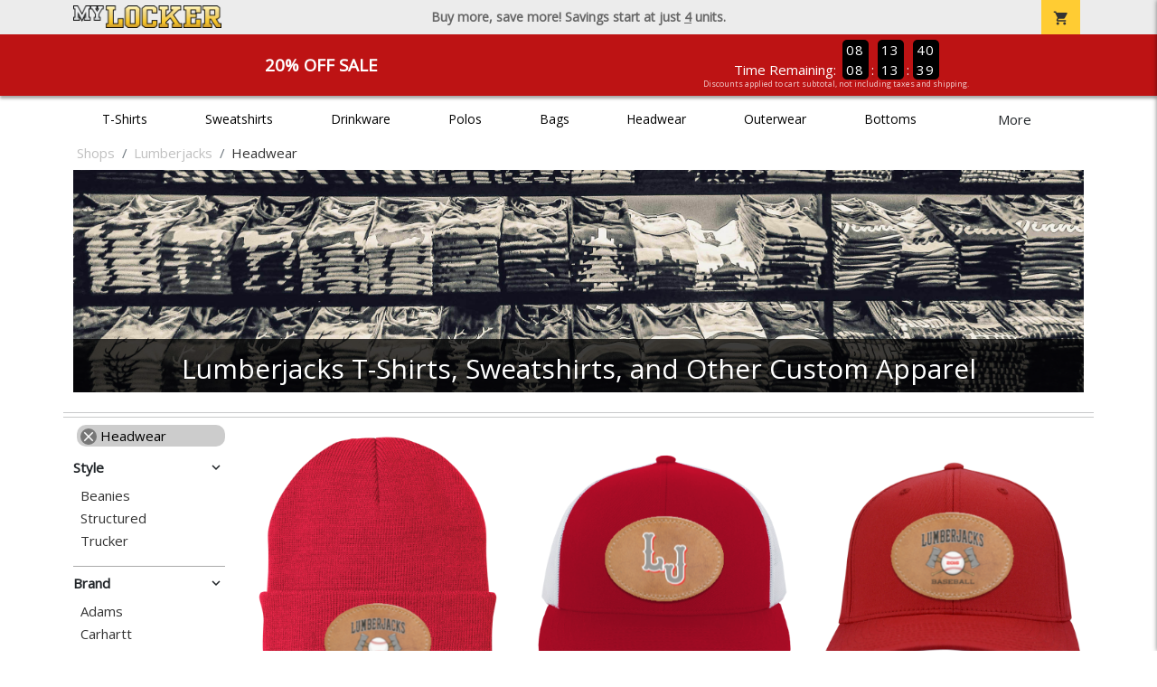

--- FILE ---
content_type: text/html; charset=utf-8
request_url: https://www.mylocker.net/shops/lumberjacks233418/hats/beanies
body_size: 9980
content:
<!DOCTYPE html>
<html prefix="og: http://ogp.me/ns#">

    
<head xmlns="http://www.w3.org/1999/xhtml">
	<meta charset="utf-8">
	<meta http-equiv="X-UA-Compatible" content="IE=edge">
	<meta name="viewport" content="width=device-width, initial-scale=1, maximum-scale=1, user-scalable=no" />
	<meta name="description" content="The Official Store for MyLocker.net!" />
	<meta property="og:title" content="Lumberjacks  - MyLocker.net" />
    <meta property="og:type" content="website" />
    
	    <meta property="og:url" content="https://www.mylocker.net/shops/lumberjacks233418/hats" /> 
    <meta property="og:description" />
    
        <meta property="og:image" content="https://content.bespokelabs.co/images/theme/MyLocker/favicos/android-chrome-512x512.png" />
    
        <meta name="google-site-verification" content="HatAjmQAJKkJLWO-84BDsC_QYyIy0gAx7Uj40j38qT8" />
         <meta name="msvalidate.01" content="E88417EF3813845F4913ECDD1A80DD8F" /> 
    <title>Lumberjacks  - MyLocker.net</title>
   
         <link href="//content.bespokelabs.co/images/theme/Shared/cssv2/prod/common/toppage-bs5.css?v=010826" rel="stylesheet" />
			<link rel="canonical" href="https://www.mylocker.net/shops/lumberjacks233418/hats" />
  <!-- favicos -->
   
    <link rel="apple-touch-icon" sizes="180x180" href="//content.bespokelabs.co/images/theme/MyLocker/favicos/apple-touch-icon.png">
<link rel="icon" type="image/png" sizes="32x32" href="//content.bespokelabs.co/images/theme/MyLocker/favicos/favicon-32x32.png">
<link rel="icon" type="image/png" sizes="16x16" href="//content.bespokelabs.co/images/theme/MyLocker/favicos/favicon-16x16.png">
<link rel="manifest" href="//content.bespokelabs.co/images/theme/MyLocker/favicos/site.webmanifest">
<link rel="mask-icon" href="//content.bespokelabs.co/images/theme/MyLocker/favicos/safari-pinned-tab.svg" color="#5bbad5">
<link rel="shortcut icon" href="//content.bespokelabs.co/images/theme/MyLocker/favicos/favicon.ico">
<meta name="msapplication-TileColor" content="#ffffff">
<meta name="msapplication-config" content="//content.bespokelabs.co/images/theme/MyLocker/favico//browserconfig.xml">
<meta name="theme-color" content="#ffffff">

     
    <script type="text/javascript">
            var categoryId = "5e39ddef2c8279c6809d6bb2-5e39e08e2c8279c6809d8ad2";
    </script>


        <style type="text/css">
            .btn-secondaction, .btn-secondaction:hover, .search-btn, .search-btn:hover, .btn-search, .btn-search:hover,
            :not(.btn-check)+.btn:hover, #thank-you :not(.btn-check)+.spirit-button:hover, .btn:first-child:hover, #thank-you .spirit-button:first-child:hover 
            { 
                background-color: #006DB0;
                color: white;
            }
            .btn-secondaction-outline, .btn-secondaction-outline:hover { 
                border-color: #006DB0;
                color: #006DB0;
            }
            a.secondary-link, .footer.dark-bg a.secondary-link { 
                color: #006DB0; 
            }
            .widget-header 
            {
                border-color: #006DB0;
            }
            #btdzn .btdzn-design-picker ul li.active { 
                outline: 2px solid #006DB0 !important;
            }
        </style>
    <!-- Global Site Tag (gtag.js) - Google Analytics -->
<script async src="https://www.googletagmanager.com/gtag/js?id=UA-3848546-4"></script>
<script>
    var gtagOptsObj = {
          cookie_flags: 'max-age=7200;secure;samesite=none;'
    };  // deache 5-16-2019 2331
      gtagOptsObj['optimize_id'] = "GTM-WDBZXP3";
  window.dataLayer = window.dataLayer || [];
  function gtag(){dataLayer.push(arguments);}
  gtag('js', new Date());

  gtag('config', 'UA-3848546-4', gtagOptsObj);
</script>
 	    <link href="https://fonts.googleapis.com/icon?family=Material+Icons|Open+Sans:400,400i,800i|Alfa+Slab+One&display=swap" rel="stylesheet"> 
               <script src="//content.bespokelabs.co/images/theme/Shared/js/prod/bs-index-prod.js?v=01072026" type="module"></script>  
</head>


<body class="MyLocker RenderCatalog">
    
	<div class="top-row">
	    <div class="container">
			<div class="row mx-0 justify-content-between align-items-center text-center">
        <div class="col text-left">
            <a href="/">
                    <img class="top-row-logo" src='//content.bespokelabs.co/images/theme/MyLocker/logo.png' />
            </a>
        </div>
		 <div class="col text-center d-md-block d-none fw-bold">
          Buy more, save more! Savings start at just <u>4</u> units.
        </div>
				<div class="col text-right">
          <a href="javascript:slideoverToggle('cart', 'Loading your cart')" class="topbar-cart">
            <i class="material-icons">shopping_cart</i>
             <div class="cart-item-count d-none" id="cart-item-count">
                <div>
                </div>
            </div>
          </a>
          <a href="#" id="mobile-navbar-toggler" type="button" data-bs-toggle="collapse" data-bs-target="#navbarSupportedContent" aria-controls="navbarSupportedContent" aria-expanded="false" aria-label="Toggle navigation" class="topbar-hamburger d-md-none navbar-toggler">
            <i class="material-icons">menu</i>
          </a>
				</div>
				
		</div>
		</div>
	</div>
	
    
	<div id="body-content">
	         <slideover so-name="cart" load-url="/cart" v-bind:right="true" v-bind:left="false" ></slideover>
	         <password-modal 
                v-bind:show="false" 
                header-text="Password?" 
                inner-text="This area requires a password to access." 
                submit-text="Submit"
	         ></password-modal>
            <promo-blast 
                promo-text="20% Off Sale" 
				promo-disclaimer="Discounts applied to cart subtotal, not including taxes and shipping."
                start-timestamp="1744873199000" 
                end-timestamp="1780210799000" 
                v-bind:until-midnight="true"
                display="20% Off Sale"
                color="#BD1314"
				timer="AlwaysCountdown"
                code=""
                extra-class="code-box-variant">
                <div class="promo-blast code-box-variant unloaded"></div>
            </promo-blast>
<privacy-modal></privacy-modal>

	    <div class="container" id="navbarSupportedContent">
<nav class="navbar navbar-expand-md link-bar" id="layout-nav">

    <div class="container justify-content-center">
        <div class="collapse navbar-collapse">
            <div class="desktop-nav-wrapper">
                <ul class="navbar-nav big-nav" id="layout-main-nav">
                  
                    <li class="d-sm-none navbar-search white">
                        <autocomplete></autocomplete>
                    </li>
                                    <li class="nav-item main-nav-link">
                        <a href="/shops/lumberjacks233418/t-shirts">T-Shirts</a>
                    </li>
                    <li class="nav-item main-nav-link">
                        <a href="/shops/lumberjacks233418/sweatshirts">Sweatshirts</a>
                    </li>
                    <li class="nav-item main-nav-link">
                        <a href="/shops/lumberjacks233418/drinkware">Drinkware</a>
                    </li>
                    <li class="nav-item main-nav-link">
                        <a href="/shops/lumberjacks233418/polos">Polos</a>
                    </li>
                    <li class="nav-item main-nav-link">
                        <a href="/shops/lumberjacks233418/bags">Bags</a>
                    </li>
                    <li class="nav-item main-nav-link">
                        <a href="/shops/lumberjacks233418/hats">Headwear</a>
                    </li>
                    <li class="nav-item main-nav-link">
                        <a href="/shops/lumberjacks233418/outerwear">Outerwear</a>
                    </li>
                    <li class="nav-item main-nav-link">
                        <a href="/shops/lumberjacks233418/bottoms">Bottoms</a>
                    </li>
                    <li class="nav-item main-nav-link">
                        <a href="/shops/lumberjacks233418/button-downs">Button Downs</a>
                    </li>
                    <li class="nav-item main-nav-link">
                        <a href="/shops/lumberjacks233418/home-office">Home & Office</a>
                    </li>
                    <li class="nav-item white spacer d-md-none"></li>

                    <li class="d-none nav-item">
                        <a href="/cart" class="nav-link btn action-btn">
                            <i class="material-icons">shopping_cart</i>
                            Your Cart
                            ($0.00)
                        </a>
                    </li>
                    <li class="nav-item dark d-md-none">
                        <a class="nav-link" href="/track-order">Track Order</a>
                    </li>
                    <li class="nav-item dark  d-md-none">
                        <a class="nav-link" href="/shipping">Shipping</a>
                    </li>
                    <li class="nav-item dark  d-md-none">
                        <a class="nav-link" href="/faq">FAQs</a>
                    </li>
                    <li class="nav-item dark  d-md-none">
                        <a class="nav-link" href="/contact">Contact Us</a>
                    </li>
                </ul>
                <div id="layout-nav-more" v-on:click="" class="d-none big-nav-more dropdown">
                    More
                    <div id="layout-more-dropdown-menu" class="dropdown-menu" aria-labelledby="dropdownMenuButton">
                    </div>
                </div>
            </div>
        </div>
    </div>
</nav>
</div>

	<div class="body-container  ">
	
            

<div id="catalog" class="stage">
<div class="catalog-mobile-header d-block d-md-none">
    <div class="row align-items-center">
        <div class="col-12 catalog-mobile-title text-center d-none">
Headwear        </div>
            <div class="col catalog-mobile-back">
            <a href="https://www.mylocker.net/shops/lumberjacks233418" class="back-link">
                <i class="material-icons">arrow_back</i>
             Lumberjacks
             </a>
        </div>
        <div class="col-auto catalog-mobile-top-filter">
            <div onclick="$('#catalog-sidebar-container').toggleClass('expand')" class="filter-btn"><i class="material-icons">tune</i>Filter</div>
        </div>
    </div>   
</div>

<!-- WIDGET ROW -->
<div class='row'>
    <div class="col">
         <ol class="breadcrumb store-breadcrumbs" vocab="https://schema.org/" typeof="BreadcrumbList">

            <li class="breadcrumb-item" property="itemListElement" typeof="ListItem">
                        <a href="/shops" property="item" typeof="WebPage">
                           <span property="name">Shops</span>
                    </a>
                            <meta property="position"  content="1" >
             
            </li>
            <li class="breadcrumb-item" property="itemListElement" typeof="ListItem">
                        <a href="/shops/lumberjacks233418" property="item" typeof="WebPage">
                           <span property="name">Lumberjacks</span>
                    </a>
                            <meta property="position"  content="2" >
             
            </li>
            <li class="breadcrumb-item" property="itemListElement" typeof="ListItem">
                        <a href="/shops/lumberjacks233418/hats" property="item" typeof="WebPage" style="pointer-events: none">
                           <span property="name">Headwear</span>
                        </a>
                            <meta property="position"  content="3" >
             
            </li>
        </ol>
    </div>

<div class="homepage-header col-12 simple-test">
                    <carousel  v-bind:slides="1">
                             <slot name="header">
                                <img src="//content.bespokelabs.co/images/theme/MyLocker/images/banners/MyLocker_Hero_default.jpg" class="carousel-placeholder w-100" /> 
                              </slot>
                            <carousel-slide title="Lumberjacks T-Shirts, Sweatshirts, and Other Custom Apparel" button="" src="//content.bespokelabs.co/images/theme/MyLocker/images/banners/MyLocker_Hero_default.jpg" active="true" href="">
                                
                            </carousel-slide>
                    </carousel>
            </div>
<hr /></div>


<!-- WIDGET ROW -->
<div class='row'>
<hr /></div>


<!-- WIDGET ROW -->
<div class='row'>
<div></div></div>



<div class="row">
    <div class="col-xl-2 col-md-3">
        <div id="catalog-sidebar-container">
            <div class="browsing hide-expand" >Browsing:</div>
            <div class="categories show-expand">Categories</div>
            <div class="close-icon" onclick="$('#catalog-sidebar-container').removeClass('expand')">
                <i class="material-icons">close</i>
            </div>
            <ul class="catalog-filters catalog-page always-open" id="catalog-sidebar">
            <li class="top-level">
                    <ul class="active-filter sub-level">
                        <li class="redundant-active">
                            <a href="/shops/lumberjacks233418/beanies"><i class="material-icons">close</i> Headwear</a>
                        </li>
                    </ul>
            </li>
                                <li class="top-level">
                        <div class="top-level-header">
                            Style
                           <div class="filter-toggler">
                                <i class="material-icons">keyboard_arrow_right</i>
                           </div>
                        </div>
                        <ul class="sub-level">
                                <li class="">
                                    <a href="/shops/lumberjacks233418/hats?filters=style/beanies">Beanies</a>
                                </li>
                                <li class="">
                                    <a href="/shops/lumberjacks233418/hats?filters=style/structured">Structured</a>
                                </li>
                                <li class="">
                                    <a href="/shops/lumberjacks233418/hats?filters=style/trucker">Trucker</a>
                                </li>
                        </ul>
                    </li>
                    <li class="top-level">
                        <div class="top-level-header">
                            Brand
                           <div class="filter-toggler">
                                <i class="material-icons">keyboard_arrow_right</i>
                           </div>
                        </div>
                        <ul class="sub-level">
                                <li class="">
                                    <a href="/shops/lumberjacks233418/hats?filters=brand/adams">Adams</a>
                                </li>
                                <li class="">
                                    <a href="/shops/lumberjacks233418/hats?filters=brand/carhartt">Carhartt</a>
                                </li>
                                <li class="">
                                    <a href="/shops/lumberjacks233418/hats?filters=brand/pacific-headwear">Pacific Headwear</a>
                                </li>
                                <li class="">
                                    <a href="/shops/lumberjacks233418/hats?filters=brand/port-authority">Port Authority</a>
                                </li>
                                <li class="">
                                    <a href="/shops/lumberjacks233418/hats?filters=brand/sport-tek">Sport-Tek</a>
                                </li>
                        </ul>
                    </li>
            </ul>
            <div class="btn btn-secondaction-outline" style="display: none !important;" onclick="$('#catalog-sidebar-container').addClass('expand')"><i class="material-icons">tune</i></div>
        </div>
    </div>

    <div class="col-12 col-md-9 col-xl-10">
            <product-image-core page="catalog"></product-image-core>

        <div class="catalog-items">
            <div class="row">
                <!-- Product Listing -->
                        <div class="col-12 col-sm-4">
                            <a href="/shops/lumberjacks233418/product-1850?color_id=17966&amp;top=Lumberjacks&amp;bottom=Baseball&amp;design_id=194&amp;logo=B1F9B529-5056-A069-F20CFDF1FAC8DE0E&amp;fc1=DE001C&amp;fc2=000000&amp;bc1=DE001C&amp;bc2=000000" data-mpId="1850-17966-194" class="card catalog-item no-customize"  data-pId="1850" data-name="Port &amp; Company Knit Beanie" data-subcategory="" data-category="" data-color="Athletic Red">
                                <div class="catalog-image-box unloaded"> 
                                    <img src="//content.bespokelabs.co/images/theme/Shared/images/loading-product.png" class="w-100 placeholder" style='display: none;' />
                                <div class="card-img-top">
                                    <div style="background-image: url('//content.bespokelabs.co/DynamicImageHandler.ashx?pid=1850&amp;cid=17966&amp;ndz=1&amp;tt=Lumberjacks&amp;bt=Baseball&amp;yt=2026&amp;logo=B1F9B529-5056-A069-F20CFDF1FAC8DE0E&amp;did=194&amp;cp1=DE001C&amp;cp2=000000')">
                                                                            </div>
                                </div> 

                                </div>
                                
                                <div class="card-body catalog-item-bottom row ">
                                     <div class="catalog-colors col-12">
                                                <div class="catalog-color" data-hex2="" data-image="//content.bespokelabs.co/images/colorselection/red.jpg')" style="background-color: #b91335">
                                                </div>
                                                <div class="catalog-color" data-hex2="" data-image="//content.bespokelabs.co/images/colorselection/white.jpg')" style="background-color: #FFFFFF">
                                                </div>
                                                <div class="catalog-color" data-hex2="" data-image="//content.bespokelabs.co/images/colorselection/black.jpg')" style="background-color: #000000">
                                                </div>
                                             <div class="catalog-color" data-hex2="" data-image="//content.bespokelabs.co/images/colorselection/black_gray.jpg')" 
                                             style="background: linear-gradient(135deg, #000000 0%, #000000 50%,#a4abb2 51%,#a4abb2 100%)">
                                                </div>
                                             <div class="catalog-color" data-hex2="" data-image="//content.bespokelabs.co/images/colorselection/athleticheather_black.jpg')" 
                                             style="background: linear-gradient(135deg, #a4abb2 0%, #a4abb2 50%,#000000 51%,#000000 100%)">
                                                </div>
                                        <div class="color-count">5</div>
                                    </div>
                                    <div class="catalog-item-name col-12 text-left"><span>Port &amp; Company Knit Beanie</span></div>
                                    <div class="catalog-item-price col-12 text-left">
                                        	<span class="struck">$16.95</span>
                                        	<span class="discount">$13.56</span>
                                    </div>
                                </div>
                            </a>
                        </div>
                        <div class="col-12 col-sm-4">
                            <a href="/shops/lumberjacks233418/product-1848?color_id=17928&amp;top=Lumberjacks&amp;bottom=Baseball&amp;design_id=194&amp;logo=5A6FFC7C-5056-A069-F25916B0F7677539&amp;fc1=DE001C&amp;fc2=000000&amp;bc1=DE001C&amp;bc2=000000" data-mpId="1848-17928-194" class="card catalog-item no-customize"  data-pId="1848" data-name="Trucker Snap Back" data-subcategory="" data-category="" data-color="Red/White">
                                <div class="catalog-image-box unloaded"> 
                                    <img src="//content.bespokelabs.co/images/theme/Shared/images/loading-product.png" class="w-100 placeholder" style='display: none;' />
                                <div class="card-img-top">
                                    <div style="background-image: url('//content.bespokelabs.co/DynamicImageHandler.ashx?pid=1848&amp;cid=17928&amp;ndz=1&amp;tt=Lumberjacks&amp;bt=Baseball&amp;yt=2026&amp;logo=5A6FFC7C-5056-A069-F25916B0F7677539&amp;did=194&amp;cp1=DE001C&amp;cp2=000000')">
                                                                            </div>
                                </div> 

                                </div>
                                
                                <div class="card-body catalog-item-bottom row ">
                                     <div class="catalog-colors col-12">
                                             <div class="catalog-color" data-hex2="" data-image="//content.bespokelabs.co/images/colorselection/red_white.jpg')" 
                                             style="background: linear-gradient(135deg, #CC0000 0%, #CC0000 50%,#FFFFFF 51%,#FFFFFF 100%)">
                                                </div>
                                             <div class="catalog-color" data-hex2="" data-image="//content.bespokelabs.co/images/colorselection/graphite_black.jpg')" 
                                             style="background: linear-gradient(135deg, #293A4A 0%, #293A4A 50%,#000000 51%,#000000 100%)">
                                                </div>
                                             <div class="catalog-color" data-hex2="" data-image="//content.bespokelabs.co/images/colorselection/graphite_white.jpg')" 
                                             style="background: linear-gradient(135deg, #293A4A 0%, #293A4A 50%,#FFFFFF 51%,#FFFFFF 100%)">
                                                </div>
                                             <div class="catalog-color" data-hex2="" data-image="//content.bespokelabs.co/images/colorselection/black_white.jpg')" 
                                             style="background: linear-gradient(135deg, #000000 0%, #000000 50%,#FFFFFF 51%,#FFFFFF 100%)">
                                                </div>
                                             <div class="catalog-color" data-hex2="" data-image="//content.bespokelabs.co/images/colorselection/black_graphite.jpg')" 
                                             style="background: linear-gradient(135deg, #000000 0%, #000000 50%,#293A4A 51%,#293A4A 100%)">
                                                </div>
                                                <div class="catalog-color" data-hex2="" data-image="//content.bespokelabs.co/images/colorselection/black.jpg')" style="background-color: #000000">
                                                </div>
                                        <div class="color-count">6</div>
                                    </div>
                                    <div class="catalog-item-name col-12 text-left"><span>Trucker Snap Back</span></div>
                                    <div class="catalog-item-price col-12 text-left">
                                        	<span class="struck">$24.95</span>
                                        	<span class="discount">$19.96</span>
                                    </div>
                                </div>
                            </a>
                        </div>
                        <div class="col-12 col-sm-4">
                            <a href="/shops/lumberjacks233418/product-1852?color_id=17998&amp;top=Lumberjacks&amp;bottom=Baseball&amp;design_id=194&amp;logo=B1F841B3-5056-A069-F230B981E31CCA7C&amp;fc1=DE001C&amp;fc2=000000&amp;bc1=DE001C&amp;bc2=000000" data-mpId="1852-17998-194" class="card catalog-item no-customize"  data-pId="1852" data-name="Port Authority 6 Panel Twill Cap" data-subcategory="" data-category="" data-color="Red">
                                <div class="catalog-image-box unloaded"> 
                                    <img src="//content.bespokelabs.co/images/theme/Shared/images/loading-product.png" class="w-100 placeholder" style='display: none;' />
                                <div class="card-img-top">
                                    <div style="background-image: url('//content.bespokelabs.co/DynamicImageHandler.ashx?pid=1852&amp;cid=17998&amp;ndz=1&amp;tt=Lumberjacks&amp;bt=Baseball&amp;yt=2026&amp;logo=B1F841B3-5056-A069-F230B981E31CCA7C&amp;did=194&amp;cp1=DE001C&amp;cp2=000000')">
                                                                            </div>
                                </div> 

                                </div>
                                
                                <div class="card-body catalog-item-bottom row ">
                                     <div class="catalog-colors col-12">
                                                <div class="catalog-color" data-hex2="" data-image="//content.bespokelabs.co/images/colorselection/red.jpg')" style="background-color: #CC0000">
                                                </div>
                                                <div class="catalog-color" data-hex2="" data-image="//content.bespokelabs.co/images/colorselection/black.jpg')" style="background-color: #000000">
                                                </div>
                                                <div class="catalog-color" data-hex2="" data-image="//content.bespokelabs.co/images/colorselection/silver.jpg')" style="background-color: #C4C6C5">
                                                </div>
                                                <div class="catalog-color" data-hex2="" data-image="//content.bespokelabs.co/images/colorselection/white.jpg')" style="background-color: #FFFFFF">
                                                </div>
                                                <div class="catalog-color" data-hex2="" data-image="//content.bespokelabs.co/images/colorselection/charcoal.jpg')" style="background-color: #564A4D">
                                                </div>
                                        <div class="color-count">5</div>
                                    </div>
                                    <div class="catalog-item-name col-12 text-left"><span>Port Authority 6 Panel Twill Cap</span></div>
                                    <div class="catalog-item-price col-12 text-left">
                                        	<span class="struck">$20.95</span>
                                        	<span class="discount">$16.76</span>
                                    </div>
                                </div>
                            </a>
                        </div>
                        <div class="col-12 col-sm-4">
                            <a href="/shops/lumberjacks233418/product-1860?color_id=18036&amp;top=Lumberjacks&amp;bottom=Baseball&amp;design_id=75962&amp;fc1=DE001C&amp;fc2=000000&amp;bc1=DE001C&amp;bc2=000000" data-mpId="1860-18036-75962" class="card catalog-item no-customize"  data-pId="1860" data-name="Adams Ollie Cap" data-subcategory="" data-category="" data-color="Black/Tan">
                                <div class="catalog-image-box unloaded"> 
                                    <img src="//content.bespokelabs.co/images/theme/Shared/images/loading-product.png" class="w-100 placeholder" style='display: none;' />
                                <div class="card-img-top">
                                    <div style="background-image: url('//content.bespokelabs.co/DynamicImageHandler.ashx?pid=1860&amp;cid=18036&amp;ndz=1&amp;tt=Lumberjacks&amp;bt=Baseball&amp;yt=2026&amp;did=75962&amp;cp1=DE001C&amp;cp2=000000')">
                                                                            </div>
                                </div> 

                                </div>
                                
                                <div class="card-body catalog-item-bottom row ">
                                     <div class="catalog-colors col-12">
                                             <div class="catalog-color" data-hex2="" data-image="//content.bespokelabs.co/images/colorselection/black_lightgold.jpg')" 
                                             style="background: linear-gradient(135deg, #000000 0%, #000000 50%,#DBCEA7 51%,#DBCEA7 100%)">
                                                </div>
                                        <div class="color-count">1</div>
                                    </div>
                                    <div class="catalog-item-name col-12 text-left"><span>Adams Ollie Cap</span></div>
                                    <div class="catalog-item-price col-12 text-left">
                                        	<span class="struck">$24.95</span>
                                        	<span class="discount">$19.96</span>
                                    </div>
                                </div>
                            </a>
                        </div>
                        <div class="col-12 col-sm-4">
                            <a href="/shops/lumberjacks233418/product-1940?color_id=18356&amp;top=Lumberjacks&amp;bottom=Baseball&amp;design_id=194&amp;logo=L14042315718431_20140424075720105&amp;fc1=EEEEEE&amp;fc2=000000&amp;bc1=EEEEEE&amp;bc2=000000" data-mpId="1940-18356-194" class="card catalog-item no-customize"  data-pId="1940" data-name="Port &amp; Co 5-Panel Twill Cap" data-subcategory="" data-category="" data-color="Red">
                                <div class="catalog-image-box unloaded"> 
                                    <img src="//content.bespokelabs.co/images/theme/Shared/images/loading-product.png" class="w-100 placeholder" style='display: none;' />
                                <div class="card-img-top">
                                    <div style="background-image: url('//content.bespokelabs.co/DynamicImageHandler.ashx?pid=1940&amp;cid=18356&amp;ndz=1&amp;tt=Lumberjacks&amp;bt=Baseball&amp;yt=2026&amp;logo=L14042315718431_20140424075720105&amp;did=194&amp;cp1=EEEEEE&amp;cp2=000000')">
                                                                            </div>
                                </div> 

                                </div>
                                
                                <div class="card-body catalog-item-bottom row ">
                                     <div class="catalog-colors col-12">
                                                <div class="catalog-color" data-hex2="" data-image="//content.bespokelabs.co/images/colorselection/red.jpg')" style="background-color: #CC0000">
                                                </div>
                                                <div class="catalog-color" data-hex2="" data-image="//content.bespokelabs.co/images/colorselection/black.jpg')" style="background-color: #000000">
                                                </div>
                                                <div class="catalog-color" data-hex2="" data-image="//content.bespokelabs.co/images/colorselection/white.jpg')" style="background-color: #FFFFFF">
                                                </div>
                                                <div class="catalog-color" data-hex2="" data-image="//content.bespokelabs.co/images/colorselection/charcoal.jpg')" style="background-color: #564A4D">
                                                </div>
                                        <div class="color-count">4</div>
                                    </div>
                                    <div class="catalog-item-name col-12 text-left"><span>Port &amp; Co 5-Panel Twill Cap</span></div>
                                    <div class="catalog-item-price col-12 text-left">
                                        	<span class="struck">$20.95</span>
                                        	<span class="discount">$16.76</span>
                                    </div>
                                </div>
                            </a>
                        </div>
                        <div class="col-12 col-sm-4">
                            <a href="/shops/lumberjacks233418/product-1934?color_id=18307&amp;top=Lumberjacks&amp;bottom=Baseball&amp;design_id=75969&amp;fc1=EEEEEE&amp;fc2=000000&amp;bc1=EEEEEE&amp;bc2=000000" data-mpId="1934-18307-75969" class="card catalog-item no-customize"  data-pId="1934" data-name="D-Series 5-Panel Trucker Snapback Cap" data-subcategory="" data-category="" data-color="Red/White">
                                <div class="catalog-image-box unloaded"> 
                                    <img src="//content.bespokelabs.co/images/theme/Shared/images/loading-product.png" class="w-100 placeholder" style='display: none;' />
                                <div class="card-img-top">
                                    <div style="background-image: url('//content.bespokelabs.co/DynamicImageHandler.ashx?pid=1934&amp;cid=18307&amp;ndz=1&amp;tt=Lumberjacks&amp;bt=Baseball&amp;yt=2026&amp;did=75969&amp;cp1=EEEEEE&amp;cp2=000000')">
                                                                            </div>
                                </div> 

                                </div>
                                
                                <div class="card-body catalog-item-bottom row ">
                                     <div class="catalog-colors col-12">
                                             <div class="catalog-color" data-hex2="" data-image="//content.bespokelabs.co/images/colorselection/red_white.jpg')" 
                                             style="background: linear-gradient(135deg, #CC0000 0%, #CC0000 50%,#FFFFFF 51%,#FFFFFF 100%)">
                                                </div>
                                                <div class="catalog-color" data-hex2="" data-image="//content.bespokelabs.co/images/colorselection/graphite.jpg')" style="background-color: #293A4A">
                                                </div>
                                             <div class="catalog-color" data-hex2="" data-image="//content.bespokelabs.co/images/colorselection/graphite_white.jpg')" 
                                             style="background: linear-gradient(135deg, #293A4A 0%, #293A4A 50%,#FFFFFF 51%,#FFFFFF 100%)">
                                                </div>
                                             <div class="catalog-color" data-hex2="" data-image="//content.bespokelabs.co/images/colorselection/silver_black.jpg')" 
                                             style="background: linear-gradient(135deg, #C4C6C5 0%, #C4C6C5 50%,#000000 51%,#000000 100%)">
                                                </div>
                                             <div class="catalog-color" data-hex2="" data-image="//content.bespokelabs.co/images/colorselection/black_white.jpg')" 
                                             style="background: linear-gradient(135deg, #000000 0%, #000000 50%,#FFFFFF 51%,#FFFFFF 100%)">
                                                </div>
                                                <div class="catalog-color" data-hex2="" data-image="//content.bespokelabs.co/images/colorselection/black.jpg')" style="background-color: #000000">
                                                </div>
                                                <div class="catalog-color" data-hex2="" data-image="//content.bespokelabs.co/images/colorselection/white.jpg')" style="background-color: #FFFFFF">
                                                </div>
                                             <div class="catalog-color" data-hex2="" data-image="//content.bespokelabs.co/images/colorselection/white_black.jpg')" 
                                             style="background: linear-gradient(135deg, #FFFFFF 0%, #FFFFFF 50%,#000000 51%,#000000 100%)">
                                                </div>
                                        <div class="color-count">8</div>
                                    </div>
                                    <div class="catalog-item-name col-12 text-left"><span>D-Series 5-Panel Trucker Snapback Cap</span></div>
                                    <div class="catalog-item-price col-12 text-left">
                                        	<span class="struck">$26.95</span>
                                        	<span class="discount">$21.56</span>
                                    </div>
                                </div>
                            </a>
                        </div>
                        <div class="col-12 col-sm-4">
                            <a href="/shops/lumberjacks233418/product-1939?color_id=18345&amp;top=Lumberjacks&amp;bottom=Baseball&amp;design_id=194&amp;logo=B1F72AC5-5056-A069-F207A62DCC288420&amp;fc1=EEEEEE&amp;fc2=000000&amp;bc1=EEEEEE&amp;bc2=000000" data-mpId="1939-18345-194" class="card catalog-item no-customize"  data-pId="1939" data-name="Port Authority Snapback 5-Panel Trucker Cap" data-subcategory="" data-category="" data-color="Red/White">
                                <div class="catalog-image-box unloaded"> 
                                    <img src="//content.bespokelabs.co/images/theme/Shared/images/loading-product.png" class="w-100 placeholder" style='display: none;' />
                                <div class="card-img-top">
                                    <div style="background-image: url('//content.bespokelabs.co/DynamicImageHandler.ashx?pid=1939&amp;cid=18345&amp;ndz=1&amp;tt=Lumberjacks&amp;bt=Baseball&amp;yt=2026&amp;logo=B1F72AC5-5056-A069-F207A62DCC288420&amp;did=194&amp;cp1=EEEEEE&amp;cp2=000000')">
                                                                            </div>
                                </div> 

                                </div>
                                
                                <div class="card-body catalog-item-bottom row ">
                                     <div class="catalog-colors col-12">
                                             <div class="catalog-color" data-hex2="" data-image="//content.bespokelabs.co/images/colorselection/red_white.jpg')" 
                                             style="background: linear-gradient(135deg, #CC0000 0%, #CC0000 50%,#FFFFFF 51%,#FFFFFF 100%)">
                                                </div>
                                             <div class="catalog-color" data-hex2="" data-image="//content.bespokelabs.co/images/colorselection/black_white.jpg')" 
                                             style="background: linear-gradient(135deg, #000000 0%, #000000 50%,#FFFFFF 51%,#FFFFFF 100%)">
                                                </div>
                                             <div class="catalog-color" data-hex2="" data-image="//content.bespokelabs.co/images/colorselection/gray_black.jpg')" 
                                             style="background: linear-gradient(135deg, #b3b6b7 0%, #b3b6b7 50%,#000000 51%,#000000 100%)">
                                                </div>
                                                <div class="catalog-color" data-hex2="" data-image="//content.bespokelabs.co/images/colorselection/black.jpg')" style="background-color: #000000">
                                                </div>
                                             <div class="catalog-color" data-hex2="" data-image="//content.bespokelabs.co/images/colorselection/gray_white.jpg')" 
                                             style="background: linear-gradient(135deg, #838586 0%, #838586 50%,#FFFFFF 51%,#FFFFFF 100%)">
                                                </div>
                                        <div class="color-count">5</div>
                                    </div>
                                    <div class="catalog-item-name col-12 text-left"><span>Port Authority Snapback 5-Panel Trucker Cap</span></div>
                                    <div class="catalog-item-price col-12 text-left">
                                        	<span class="struck">$21.95</span>
                                        	<span class="discount">$17.56</span>
                                    </div>
                                </div>
                            </a>
                        </div>
                        <div class="col-12 col-sm-4">
                            <a href="/shops/lumberjacks233418/product-1853?color_id=18009&amp;top=Lumberjacks&amp;bottom=Baseball&amp;design_id=79333&amp;fc1=DE001C&amp;fc2=000000&amp;bc1=DE001C&amp;bc2=000000" data-mpId="1853-18009-79333" class="card catalog-item no-customize"  data-pId="1853" data-name="Dry Zone Colorblock Visor" data-subcategory="" data-category="" data-color="True Red/White">
                                <div class="catalog-image-box unloaded"> 
                                    <img src="//content.bespokelabs.co/images/theme/Shared/images/loading-product.png" class="w-100 placeholder" style='display: none;' />
                                <div class="card-img-top">
                                    <div style="background-image: url('//content.bespokelabs.co/DynamicImageHandler.ashx?pid=1853&amp;cid=18009&amp;ndz=1&amp;tt=Lumberjacks&amp;bt=Baseball&amp;yt=2026&amp;did=79333&amp;cp1=DE001C&amp;cp2=000000')">
                                                                            </div>
                                </div> 

                                </div>
                                
                                <div class="card-body catalog-item-bottom row ">
                                     <div class="catalog-colors col-12">
                                             <div class="catalog-color" data-hex2="" data-image="//content.bespokelabs.co/images/colorselection/red_white.jpg')" 
                                             style="background: linear-gradient(135deg, #CC0000 0%, #CC0000 50%,#FFFFFF 51%,#FFFFFF 100%)">
                                                </div>
                                             <div class="catalog-color" data-hex2="" data-image="//content.bespokelabs.co/images/colorselection/black_white.jpg')" 
                                             style="background: linear-gradient(135deg, #000000 0%, #000000 50%,#FFFFFF 51%,#FFFFFF 100%)">
                                                </div>
                                             <div class="catalog-color" data-hex2="" data-image="//content.bespokelabs.co/images/colorselection/white_black.jpg')" 
                                             style="background: linear-gradient(135deg, #FFFFFF 0%, #FFFFFF 50%,#000000 51%,#000000 100%)">
                                                </div>
                                        <div class="color-count">3</div>
                                    </div>
                                    <div class="catalog-item-name col-12 text-left"><span>Dry Zone Colorblock Visor</span></div>
                                    <div class="catalog-item-price col-12 text-left">
                                        	<span class="struck">$24.95</span>
                                        	<span class="discount">$19.96</span>
                                    </div>
                                </div>
                            </a>
                        </div>
                        <div class="col-12 col-sm-4">
                            <a href="/shops/lumberjacks233418/product-1932?color_id=18280&amp;top=Lumberjacks&amp;bottom=Baseball&amp;design_id=11&amp;fc1=EEEEEE&amp;fc2=000000&amp;bc1=EEEEEE&amp;bc2=000000" data-mpId="1932-18280-11" class="card catalog-item no-customize"  data-pId="1932" data-name="Weekender Perforated Snapback Cap" data-subcategory="" data-category="" data-color="Watermelon">
                                <div class="catalog-image-box unloaded"> 
                                    <img src="//content.bespokelabs.co/images/theme/Shared/images/loading-product.png" class="w-100 placeholder" style='display: none;' />
                                <div class="card-img-top">
                                    <div style="background-image: url('//content.bespokelabs.co/DynamicImageHandler.ashx?pid=1932&amp;cid=18280&amp;ndz=1&amp;tt=Lumberjacks&amp;bt=Baseball&amp;yt=2026&amp;did=11&amp;cp1=EEEEEE&amp;cp2=000000')">
                                                                            </div>
                                </div> 

                                </div>
                                
                                <div class="card-body catalog-item-bottom row ">
                                     <div class="catalog-colors col-12">
                                                <div class="catalog-color" data-hex2="" data-image="//content.bespokelabs.co/images/colorselection/vintagemelon.jpg')" style="background-color: #fa6b75">
                                                </div>
                                             <div class="catalog-color" data-hex2="" data-image="//content.bespokelabs.co/images/colorselection/graphite_black.jpg')" 
                                             style="background: linear-gradient(135deg, #293A4A 0%, #293A4A 50%,#000000 51%,#000000 100%)">
                                                </div>
                                                <div class="catalog-color" data-hex2="" data-image="//content.bespokelabs.co/images/colorselection/graphite.jpg')" style="background-color: #293A4A">
                                                </div>
                                             <div class="catalog-color" data-hex2="" data-image="//content.bespokelabs.co/images/colorselection/white_black.jpg')" 
                                             style="background: linear-gradient(135deg, #FFFFFF 0%, #FFFFFF 50%,#000000 51%,#000000 100%)">
                                                </div>
                                                <div class="catalog-color" data-hex2="" data-image="//content.bespokelabs.co/images/colorselection/white.jpg')" style="background-color: #f1f2f3">
                                                </div>
                                             <div class="catalog-color" data-hex2="" data-image="//content.bespokelabs.co/images/colorselection/black.jpg')" 
                                             style="background: linear-gradient(135deg, #000000 0%, #000000 50%,#000000 51%,#000000 100%)">
                                                </div>
                                                <div class="catalog-color" data-hex2="" data-image="//content.bespokelabs.co/images/colorselection/white.jpg')" style="background-color: #FFFFFF">
                                                </div>
                                             <div class="catalog-color" data-hex2="" data-image="//content.bespokelabs.co/images/colorselection/silver.jpg')" 
                                             style="background: linear-gradient(135deg, #C4C6C5 0%, #C4C6C5 50%,#FFFFFF 51%,#FFFFFF 100%)">
                                                </div>
                                                <div class="catalog-color" data-hex2="" data-image="//content.bespokelabs.co/images/colorselection/black.jpg')" style="background-color: #000000">
                                                </div>
                                        <div class="color-count">9</div>
                                    </div>
                                    <div class="catalog-item-name col-12 text-left"><span>Weekender Perforated Snapback Cap</span></div>
                                    <div class="catalog-item-price col-12 text-left">
                                        	<span class="struck">$30.95</span>
                                        	<span class="discount">$24.76</span>
                                    </div>
                                </div>
                            </a>
                        </div>
                        <div class="col-12 col-sm-4">
                            <a href="/shops/lumberjacks233418/product-1931?color_id=18259&amp;top=Lumberjacks&amp;bottom=Baseball&amp;design_id=76518&amp;fc1=EEEEEE&amp;fc2=000000&amp;bc1=EEEEEE&amp;bc2=000000" data-mpId="1931-18259-76518" class="card catalog-item no-customize"  data-pId="1931" data-name="5-Panel Trucker Snapback Cap" data-subcategory="" data-category="" data-color="Red/White">
                                <div class="catalog-image-box unloaded"> 
                                    <img src="//content.bespokelabs.co/images/theme/Shared/images/loading-product.png" class="w-100 placeholder" style='display: none;' />
                                <div class="card-img-top">
                                    <div style="background-image: url('//content.bespokelabs.co/DynamicImageHandler.ashx?pid=1931&amp;cid=18259&amp;ndz=1&amp;tt=Lumberjacks&amp;bt=Baseball&amp;yt=2026&amp;did=76518&amp;cp1=EEEEEE&amp;cp2=000000')">
                                                                            </div>
                                </div> 

                                </div>
                                
                                <div class="card-body catalog-item-bottom row ">
                                     <div class="catalog-colors col-12">
                                             <div class="catalog-color" data-hex2="" data-image="//content.bespokelabs.co/images/colorselection/red_white.jpg')" 
                                             style="background: linear-gradient(135deg, #CC0000 0%, #CC0000 50%,#FFFFFF 51%,#FFFFFF 100%)">
                                                </div>
                                             <div class="catalog-color" data-hex2="" data-image="//content.bespokelabs.co/images/colorselection/graphite_black.jpg')" 
                                             style="background: linear-gradient(135deg, #293A4A 0%, #293A4A 50%,#000000 51%,#000000 100%)">
                                                </div>
                                             <div class="catalog-color" data-hex2="" data-image="//content.bespokelabs.co/images/colorselection/white_black.jpg')" 
                                             style="background: linear-gradient(135deg, #FFFFFF 0%, #FFFFFF 50%,#000000 51%,#000000 100%)">
                                                </div>
                                             <div class="catalog-color" data-hex2="" data-image="//content.bespokelabs.co/images/colorselection/greyheather.jpg')" 
                                             style="background: linear-gradient(135deg, #b3b6b7 0%, #b3b6b7 50%,#73787C 51%,#73787C 100%)">
                                                </div>
                                             <div class="catalog-color" data-hex2="" data-image="//content.bespokelabs.co/images/colorselection/black_black.jpg')" 
                                             style="background: linear-gradient(135deg, #000000 0%, #000000 50%,#000000 51%,#000000 100%)">
                                                </div>
                                        <div class="color-count">5</div>
                                    </div>
                                    <div class="catalog-item-name col-12 text-left"><span>5-Panel Trucker Snapback Cap</span></div>
                                    <div class="catalog-item-price col-12 text-left">
                                        	<span class="struck">$27.95</span>
                                        	<span class="discount">$22.36</span>
                                    </div>
                                </div>
                            </a>
                        </div>
                        <div class="col-12 col-sm-4">
                            <a href="/shops/lumberjacks233418/product-1933?color_id=18289&amp;top=Lumberjacks&amp;bottom=Baseball&amp;design_id=76220&amp;fc1=EEEEEE&amp;fc2=000000&amp;bc1=EEEEEE&amp;bc2=000000" data-mpId="1933-18289-76220" class="card catalog-item no-customize"  data-pId="1933" data-name="Weekender Cap" data-subcategory="" data-category="" data-color="Red/White">
                                <div class="catalog-image-box unloaded"> 
                                    <img src="//content.bespokelabs.co/images/theme/Shared/images/loading-product.png" class="w-100 placeholder" style='display: none;' />
                                <div class="card-img-top">
                                    <div style="background-image: url('//content.bespokelabs.co/DynamicImageHandler.ashx?pid=1933&amp;cid=18289&amp;ndz=1&amp;tt=Lumberjacks&amp;bt=Baseball&amp;yt=2026&amp;did=76220&amp;cp1=EEEEEE&amp;cp2=000000')">
                                                                            </div>
                                </div> 

                                </div>
                                
                                <div class="card-body catalog-item-bottom row ">
                                     <div class="catalog-colors col-12">
                                             <div class="catalog-color" data-hex2="" data-image="//content.bespokelabs.co/images/colorselection/red_white.jpg')" 
                                             style="background: linear-gradient(135deg, #CC0000 0%, #CC0000 50%,#FFFFFF 51%,#FFFFFF 100%)">
                                                </div>
                                             <div class="catalog-color" data-hex2="" data-image="//content.bespokelabs.co/images/colorselection/graphite_white.jpg')" 
                                             style="background: linear-gradient(135deg, #293A4A 0%, #293A4A 50%,#FFFFFF 51%,#FFFFFF 100%)">
                                                </div>
                                             <div class="catalog-color" data-hex2="" data-image="//content.bespokelabs.co/images/colorselection/silver.jpg')" 
                                             style="background: linear-gradient(135deg, #C4C6C5 0%, #C4C6C5 50%,#FFFFFF 51%,#FFFFFF 100%)">
                                                </div>
                                                <div class="catalog-color" data-hex2="" data-image="//content.bespokelabs.co/images/colorselection/black.jpg')" style="background-color: #000000">
                                                </div>
                                             <div class="catalog-color" data-hex2="" data-image="//content.bespokelabs.co/images/colorselection/white_navy.jpg')" 
                                             style="background: linear-gradient(135deg, #FFFFFF 0%, #FFFFFF 50%,#000033 51%,#000033 100%)">
                                                </div>
                                             <div class="catalog-color" data-hex2="" data-image="//content.bespokelabs.co/images/colorselection/white_black.jpg')" 
                                             style="background: linear-gradient(135deg, #FFFFFF 0%, #FFFFFF 50%,#000000 51%,#000000 100%)">
                                                </div>
                                             <div class="catalog-color" data-hex2="" data-image="//content.bespokelabs.co/images/colorselection/white_graphite.jpg')" 
                                             style="background: linear-gradient(135deg, #FFFFFF 0%, #FFFFFF 50%,#293A4A 51%,#293A4A 100%)">
                                                </div>
                                             <div class="catalog-color" data-hex2="" data-image="//content.bespokelabs.co/images/colorselection/black_white.jpg')" 
                                             style="background: linear-gradient(135deg, #000000 0%, #000000 50%,#FFFFFF 51%,#FFFFFF 100%)">
                                                </div>
                                             <div class="catalog-color" data-hex2="" data-image="//content.bespokelabs.co/images/colorselection/white_red.jpg')" 
                                             style="background: linear-gradient(135deg, #FFFFFF 0%, #FFFFFF 50%,#CC0000 51%,#CC0000 100%)">
                                                </div>
                                                <div class="catalog-color" data-hex2="" data-image="//content.bespokelabs.co/images/colorselection/white.jpg')" style="background-color: #f1f2f3">
                                                </div>
                                             <div class="catalog-color" data-hex2="" data-image="//content.bespokelabs.co/images/colorselection/black.jpg')" 
                                             style="background: linear-gradient(135deg, #000000 0%, #000000 50%,#000000 51%,#000000 100%)">
                                                </div>
                                                <div class="catalog-color" data-hex2="" data-image="//content.bespokelabs.co/images/colorselection/white.jpg')" style="background-color: #FFFFFF">
                                                </div>
                                        <div class="color-count">12</div>
                                    </div>
                                    <div class="catalog-item-name col-12 text-left"><span>Weekender Cap</span></div>
                                    <div class="catalog-item-price col-12 text-left">
                                        	<span class="struck">$32.95</span>
                                        	<span class="discount">$26.36</span>
                                    </div>
                                </div>
                            </a>
                        </div>
                        <div class="col-12 col-sm-4">
                            <a href="/shops/lumberjacks233418/product-1936?color_id=18329&amp;top=Lumberjacks&amp;bottom=Baseball&amp;design_id=76167&amp;fc1=EEEEEE&amp;fc2=DE001C&amp;bc1=EEEEEE&amp;bc2=DE001C" data-mpId="1936-18329-76167" class="card catalog-item no-customize"  data-pId="1936" data-name="Weekender Duck Camo 5-Panel Trucker Cap" data-subcategory="" data-category="" data-color="Blackout">
                                <div class="catalog-image-box unloaded"> 
                                    <img src="//content.bespokelabs.co/images/theme/Shared/images/loading-product.png" class="w-100 placeholder" style='display: none;' />
                                <div class="card-img-top">
                                    <div style="background-image: url('//content.bespokelabs.co/DynamicImageHandler.ashx?pid=1936&amp;cid=18329&amp;ndz=1&amp;tt=Lumberjacks&amp;bt=Baseball&amp;yt=2026&amp;did=76167&amp;cp1=EEEEEE&amp;cp2=DE001C')">
                                                                            </div>
                                </div> 

                                </div>
                                
                                <div class="card-body catalog-item-bottom row ">
                                     <div class="catalog-colors col-12">
                                                <div class="catalog-color" data-hex2="" data-image="//content.bespokelabs.co/images/colorselection/black.jpg')" style="background-color: #383838">
                                                </div>
                                                <div class="catalog-color" data-hex2="" data-image="//content.bespokelabs.co/images/colorselection/khaki_hunter.jpg')" style="background-color: #cca671">
                                                </div>
                                        <div class="color-count">2</div>
                                    </div>
                                    <div class="catalog-item-name col-12 text-left"><span>Weekender Duck Camo 5-Panel Trucker Cap</span></div>
                                    <div class="catalog-item-price col-12 text-left">
                                        	<span class="struck">$29.95</span>
                                        	<span class="discount">$23.96</span>
                                    </div>
                                </div>
                            </a>
                        </div>
                        <div class="col-12 col-sm-4">
                            <a href="/shops/lumberjacks233418/product-1793?color_id=17580&amp;top=Lumberjacks&amp;bottom=Baseball&amp;design_id=10141&amp;fc1=DE001C&amp;fc2=000000&amp;bc1=DE001C&amp;bc2=000000" data-mpId="1793-17580-10141" class="card catalog-item no-customize"  data-pId="1793" data-name="Carhartt Watch Cap 2.0" data-subcategory="" data-category="" data-color="Coal">
                                <div class="catalog-image-box unloaded"> 
                                    <img src="//content.bespokelabs.co/images/theme/Shared/images/loading-product.png" class="w-100 placeholder" style='display: none;' />
                                <div class="card-img-top">
                                    <div style="background-image: url('//content.bespokelabs.co/DynamicImageHandler.ashx?pid=1793&amp;cid=17580&amp;ndz=1&amp;tt=Lumberjacks&amp;bt=Baseball&amp;yt=2026&amp;did=10141&amp;cp1=DE001C&amp;cp2=000000')">
                                                                            </div>
                                </div> 

                                </div>
                                
                                <div class="card-body catalog-item-bottom row ">
                                     <div class="catalog-colors col-12">
                                                <div class="catalog-color" data-hex2="" data-image="//content.bespokelabs.co/images/colorselection/graphite.jpg')" style="background-color: #72777c">
                                                </div>
                                                <div class="catalog-color" data-hex2="" data-image="//content.bespokelabs.co/images/colorselection/black.jpg')" style="background-color: #000000">
                                                </div>
                                                <div class="catalog-color" data-hex2="" data-image="//content.bespokelabs.co/images/colorselection/heather grey.jpg')" style="background-color: #b3b6b7">
                                                </div>
                                             <div class="catalog-color" data-hex2="" data-image="//content.bespokelabs.co/images/colorselection/black_white.jpg')" 
                                             style="background: linear-gradient(135deg, #000000 0%, #000000 50%,#FFFFFF 51%,#FFFFFF 100%)">
                                                </div>
                                        <div class="color-count">4</div>
                                    </div>
                                    <div class="catalog-item-name col-12 text-left"><span>Carhartt Watch Cap 2.0</span></div>
                                    <div class="catalog-item-price col-12 text-left">
                                        	<span class="struck">$43.95</span>
                                        	<span class="discount">$35.16</span>
                                    </div>
                                </div>
                            </a>
                        </div>
                        <div class="col-12 col-sm-4">
                            <a href="/shops/lumberjacks233418/product-1935?color_id=18325&amp;top=Lumberjacks&amp;bottom=Baseball&amp;design_id=76145&amp;fc1=EEEEEE&amp;fc2=000000&amp;bc1=EEEEEE&amp;bc2=000000" data-mpId="1935-18325-76145" class="card catalog-item no-customize"  data-pId="1935" data-name="Weekender Trucker Cap" data-subcategory="" data-category="" data-color="Watermelon/White">
                                <div class="catalog-image-box unloaded"> 
                                    <img src="//content.bespokelabs.co/images/theme/Shared/images/loading-product.png" class="w-100 placeholder" style='display: none;' />
                                <div class="card-img-top">
                                    <div style="background-image: url('//content.bespokelabs.co/DynamicImageHandler.ashx?pid=1935&amp;cid=18325&amp;ndz=1&amp;tt=Lumberjacks&amp;bt=Baseball&amp;yt=2026&amp;did=76145&amp;cp1=EEEEEE&amp;cp2=000000')">
                                                                            </div>
                                </div> 

                                </div>
                                
                                <div class="card-body catalog-item-bottom row ">
                                     <div class="catalog-colors col-12">
                                             <div class="catalog-color" data-hex2="" data-image="//content.bespokelabs.co/images/colorselection/vintagemelon.jpg')" 
                                             style="background: linear-gradient(135deg, #fa6b75 0%, #fa6b75 50%,#FFFFFF 51%,#FFFFFF 100%)">
                                                </div>
                                             <div class="catalog-color" data-hex2="" data-image="//content.bespokelabs.co/images/colorselection/graphite_black.jpg')" 
                                             style="background: linear-gradient(135deg, #293A4A 0%, #293A4A 50%,#000000 51%,#000000 100%)">
                                                </div>
                                             <div class="catalog-color" data-hex2="" data-image="//content.bespokelabs.co/images/colorselection/raspberry_white.jpg')" 
                                             style="background: linear-gradient(135deg, #CC192F 0%, #CC192F 50%,#FFFFFF 51%,#FFFFFF 100%)">
                                                </div>
                                             <div class="catalog-color" data-hex2="" data-image="//content.bespokelabs.co/images/colorselection/white_black.jpg')" 
                                             style="background: linear-gradient(135deg, #FFFFFF 0%, #FFFFFF 50%,#000000 51%,#000000 100%)">
                                                </div>
                                             <div class="catalog-color" data-hex2="" data-image="//content.bespokelabs.co/images/colorselection/black_black.jpg')" 
                                             style="background: linear-gradient(135deg, #000000 0%, #000000 50%,#000000 51%,#000000 100%)">
                                                </div>
                                             <div class="catalog-color" data-hex2="" data-image="//content.bespokelabs.co/images/colorselection/black_white.jpg')" 
                                             style="background: linear-gradient(135deg, #000000 0%, #000000 50%,#FFFFFF 51%,#FFFFFF 100%)">
                                                </div>
                                        <div class="color-count">6</div>
                                    </div>
                                    <div class="catalog-item-name col-12 text-left"><span>Weekender Trucker Cap</span></div>
                                    <div class="catalog-item-price col-12 text-left">
                                        	<span class="struck">$27.95</span>
                                        	<span class="discount">$22.36</span>
                                    </div>
                                </div>
                            </a>
                        </div>
                        <div class="col-12 col-sm-4">
                            <a href="/shops/lumberjacks233418/product-1938?color_id=18335&amp;top=Lumberjacks&amp;bottom=Baseball&amp;design_id=668&amp;fc1=DE001C&amp;fc2=000000&amp;bc1=DE001C&amp;bc2=000000" data-mpId="1938-18335-668" class="card catalog-item no-customize"  data-pId="1938" data-name="5-Panel Classic Trucker Mesh Back Cap" data-subcategory="" data-category="" data-color="Graphite/White">
                                <div class="catalog-image-box unloaded"> 
                                    <img src="//content.bespokelabs.co/images/theme/Shared/images/loading-product.png" class="w-100 placeholder" style='display: none;' />
                                <div class="card-img-top">
                                    <div style="background-image: url('//content.bespokelabs.co/DynamicImageHandler.ashx?pid=1938&amp;cid=18335&amp;ndz=1&amp;tt=Lumberjacks&amp;bt=Baseball&amp;yt=2026&amp;did=668&amp;cp1=DE001C&amp;cp2=000000')">
                                                                            </div>
                                </div> 

                                </div>
                                
                                <div class="card-body catalog-item-bottom row ">
                                     <div class="catalog-colors col-12">
                                             <div class="catalog-color" data-hex2="" data-image="//content.bespokelabs.co/images/colorselection/graphite_white.jpg')" 
                                             style="background: linear-gradient(135deg, #293A4A 0%, #293A4A 50%,#FFFFFF 51%,#FFFFFF 100%)">
                                                </div>
                                             <div class="catalog-color" data-hex2="" data-image="//content.bespokelabs.co/images/colorselection/graphite_blackheather.jpg')" 
                                             style="background: linear-gradient(135deg, #293A4A 0%, #293A4A 50%,#293A4A 51%,#293A4A 100%)">
                                                </div>
                                             <div class="catalog-color" data-hex2="" data-image="//content.bespokelabs.co/images/colorselection/truered_white.jpg')" 
                                             style="background: linear-gradient(135deg, #CC0000 0%, #CC0000 50%,#FFFFFF 51%,#FFFFFF 100%)">
                                                </div>
                                             <div class="catalog-color" data-hex2="" data-image="//content.bespokelabs.co/images/colorselection/greyprint_black.jpg')" 
                                             style="background: linear-gradient(135deg, #b3b6b7 0%, #b3b6b7 50%,#000000 51%,#000000 100%)">
                                                </div>
                                             <div class="catalog-color" data-hex2="" data-image="//content.bespokelabs.co/images/colorselection/black_white.jpg')" 
                                             style="background: linear-gradient(135deg, #000000 0%, #000000 50%,#FFFFFF 51%,#FFFFFF 100%)">
                                                </div>
                                             <div class="catalog-color" data-hex2="" data-image="//content.bespokelabs.co/images/colorselection/black_black.jpg')" 
                                             style="background: linear-gradient(135deg, #000000 0%, #000000 50%,#000000 51%,#000000 100%)">
                                                </div>
                                             <div class="catalog-color" data-hex2="" data-image="//content.bespokelabs.co/images/colorselection/white_black.jpg')" 
                                             style="background: linear-gradient(135deg, #FFFFFF 0%, #FFFFFF 50%,#000000 51%,#000000 100%)">
                                                </div>
                                             <div class="catalog-color" data-hex2="" data-image="//content.bespokelabs.co/images/colorselection/greyprint_white.jpg')" 
                                             style="background: linear-gradient(135deg, #b3b6b7 0%, #b3b6b7 50%,#FFFFFF 51%,#FFFFFF 100%)">
                                                </div>
                                        <div class="color-count">8</div>
                                    </div>
                                    <div class="catalog-item-name col-12 text-left"><span>5-Panel Classic Trucker Mesh Back Cap</span></div>
                                    <div class="catalog-item-price col-12 text-left">
                                        	<span class="struck">$24.95</span>
                                        	<span class="discount">$19.96</span>
                                    </div>
                                </div>
                            </a>
                        </div>
                        <div class="col-12 col-sm-4">
                            <a href="/shops/lumberjacks233418/product-1941?color_id=18360&amp;top=Lumberjacks&amp;bottom=Baseball&amp;design_id=58203&amp;fc1=EEEEEE&amp;fc2=000000&amp;bc1=EEEEEE&amp;bc2=000000" data-mpId="1941-18360-58203" class="card catalog-item no-customize"  data-pId="1941" data-name="Sport-Tek 5-Panel Snapback Cap" data-subcategory="" data-category="" data-color="Deep Red">
                                <div class="catalog-image-box unloaded"> 
                                    <img src="//content.bespokelabs.co/images/theme/Shared/images/loading-product.png" class="w-100 placeholder" style='display: none;' />
                                <div class="card-img-top">
                                    <div style="background-image: url('//content.bespokelabs.co/DynamicImageHandler.ashx?pid=1941&amp;cid=18360&amp;ndz=1&amp;tt=Lumberjacks&amp;bt=Baseball&amp;yt=2026&amp;did=58203&amp;cp1=EEEEEE&amp;cp2=000000')">
                                                                            </div>
                                </div> 

                                </div>
                                
                                <div class="card-body catalog-item-bottom row ">
                                     <div class="catalog-colors col-12">
                                                <div class="catalog-color" data-hex2="" data-image="//content.bespokelabs.co/images/colorselection/deepred.jpg')" style="background-color: #9A1729">
                                                </div>
                                                <div class="catalog-color" data-hex2="" data-image="//content.bespokelabs.co/images/colorselection/heather grey.jpg')" style="background-color: #b3b6b7">
                                                </div>
                                                <div class="catalog-color" data-hex2="" data-image="//content.bespokelabs.co/images/colorselection/white.jpg')" style="background-color: #FFFFFF">
                                                </div>
                                                <div class="catalog-color" data-hex2="" data-image="//content.bespokelabs.co/images/colorselection/black.jpg')" style="background-color: #000000">
                                                </div>
                                                <div class="catalog-color" data-hex2="" data-image="//content.bespokelabs.co/images/colorselection/irongrey.jpg')" style="background-color: #626A71">
                                                </div>
                                        <div class="color-count">5</div>
                                    </div>
                                    <div class="catalog-item-name col-12 text-left"><span>Sport-Tek 5-Panel Snapback Cap</span></div>
                                    <div class="catalog-item-price col-12 text-left">
                                        	<span class="struck">$27.95</span>
                                        	<span class="discount">$22.36</span>
                                    </div>
                                </div>
                            </a>
                        </div>
                    <nav class="col-12" aria-label="Catalog Page Navigation">
                        <ul class="catalog-pagination pagination justify-content-center">
                                                                                </ul>
                    </nav>
                
             
            </div>
        </div>
    </div>
</div>

<!-- WIDGET ROW -->
<div class='row'>
<div class='col-12'>Purchase Lumberjacks branded apparel and gear online from MyLocker, the #1 source for custom clothing, gear and accessories. In seconds, you can create your very own sportswear. Using our simple design tools, you can add text, graphics, and images to shirts, hats, bags and more. All our spiritwear comes is a variety of sizes for men, women, and kids, so you are guaranteed to find something for everyone!<br /><br />Design and personalize products for Lumberjacks fans, staff, family members, or yourself. Everything is custom made to match your exact needs. Best of all, you can design your merchandise sell it online when you set up a custom apparel shop in our site. It's such an easy way to share your unique clothing and to show your Lumberjacks pride!.<br /><br />The design possibilities are endless at MyLocker! Design t-shirts, hoodies, sweatshirts, and more to show off your Lumberjacks spirit. At MyLocker, you will only find high quality products from leading brands, such as Nike, Adidas, Gildan, and more. Browse our selection of 100% customizable tee shirts, knit polo shirts, cinch backpacks, zip-up hoodies, fashionable tote bags, fleece blankets, baseball caps, duffel bags, sweatpants, windbreakers, and mesh sport jerseys, all made by top manufacturers. Make your own now, or design a personalized Lumberjacks gift for someone else!<br /><br />There are many reasons to choose MyLocker for your custom apparel. We print and embroider your design on only the best products. We triple check every order to ensure the highest quality. And we offer generous bulk pricing options on orders of 6 or more. So show off your Lumberjacks spirit and start creating custom apparel today.</div></div>


</div>

	</div>
	</div>
	<footer>
	    <div class="email-footer medium-dark-bg">
	        <div class="container">
	            <div class="row justify-content-center">
	        	<div class="col-12 col-md-6 col-lg-4">
						<div class="footer-header">Sign up for the latest news</div>
						Stay updated on sales, new items, and more!
						
				</div>
				<div class="col-12 col-md-6 col-lg-4">
						<form class="form-inline mt-1" action="/subscribe" method="post" id="newsletter-form" >
						    <div class="input-group">
    							<label class="sr-only" for="email-newsletter-input">Email</label>
    							<input type="text" class="form-control" name="email-newsletter-input" id="email-newsletter-input" placeholder="E-mail Address"
    							/>
    							<button type="submit" class="btn btn-secondaction ">Submit</button>
							</div>
						</form>
						<div id="newsletter-success" class="d-none alert alert-success">
						    You're signed up! Check your email for a message from us!
						</div>
					</div>
					</div>
				</div>
	    </div>
		<div class="footer dark-bg">
			<div class="container">
				<div class="row">
					<div class="col-12  col-md-3 footer-collapse closed">
						<div class="footer-header collapsible-clicker">Contact Us
						    <i class="material-icons">keyboard_arrow_right</i>
						</div>
						<div class="footer-list">
						<div class=" bold" id="support-phone-number"></div>
						Mon - Fri <br /> 8am - 6pm ET<br />
						<div class="my-2">
							<a class="secondary-link" id="support-email" href="mailto:contact@mylocker.net">contact@mylocker.net</a><br />
							<a class="secondary-link" href="/contact">Online Contact Form</a>

						</div>
						</div>
					</div>
					<div class="col-12 col-md-3 footer-collapse closed">
						<div class="footer-header collapsible-clicker">Help <i class="material-icons">keyboard_arrow_right</i></div>
						<ul class="footer-list">
							<li><a href="/track-order">Track Order</a></li>
							<li><a href="/shipping">Shipping</a></li>
							<li><a href="/faq">FAQs</a></li>
						</ul>
					</div>
					<div class="col-12 col-md-3 footer-collapse closed">
					    <div class="footer-header collapsible-clicker">Legal <i class="material-icons">keyboard_arrow_right</i></div>
					    <ul class="footer-list">
					        <li><a href="/privacy-policy">Privacy Policy</a></li>
					        <li><a href="/legal">Terms of Service</a></li>
                            <li><a href="javascript:showPrivacyModal()">Do Not Sell or Share my Personal Information</a></li>
					    </ul>
					</div>
					<div class="col-12 col-md-3 footer-collapse closed">
						<div class="footer-header collapsible-clicker">Social <i class="material-icons">keyboard_arrow_right</i></div>
						<ul class="footer-list social-icons">
							    <li><a href="https://www.facebook.com/mylocker/">
							    <img width="20" height="20" src="//content.bespokelabs.co/images/theme/Shared/images/social/facebook-rz.png" />
							    Facebook</a></li>
							 							    <li><a href="https://www.instagram.com/mylockergear/">
							    <img  width="20" height="20" src="//content.bespokelabs.co/images/theme/Shared/images/social/instagram-rz.png" />
							    Instagram</a></li>
							 							 							    <li><a href="https://twitter.com/MyLocker">
							    <img  width="20" height="20" src="//content.bespokelabs.co/images/theme/Shared/images/social/twitter-rz.png" />
							    Twitter</a></li>
							 							    <li><a href="https://www.pinterest.com/mylockerpins/">
							    <img  width="20" height="20" src="//content.bespokelabs.co/images/theme/Shared/images/social/pinterest-rz.png" />
							    Pinterest</a></li>
						</ul>
					</div>
				
				</div>
			</div>
		</div>
	</footer>
	

        <img src="//centro.pixel.ad/iap/808d13d9507903ef" style="display:none;" />

   
<script
  src="https://code.jquery.com/jquery-3.5.1.min.js"
  integrity="sha256-9/aliU8dGd2tb6OSsuzixeV4y/faTqgFtohetphbbj0="
  crossorigin="anonymous"></script>
       <script src="//content.bespokelabs.co/images/theme/Shared/js/BespokeTrackerStub.js?v=082012019"></script>
               		<script src="https://cdn.jsdelivr.net/npm/@popperjs/core@2.11.7/dist/umd/popper.min.js"></script>
       		    <script src="//content.bespokelabs.co/images/theme/Shared/js/bootstrap-bs5.min.js"></script>
	        
		       		        <!-- <script src="//content.bespokelabs.co/images/theme/Mylocker/vue/build.stage.js"></script> -->

    <script type="text/javascript">
        
         $(document).ready(function () { 
            $('#mobile-navbar-toggler').click(function () {
                if ($('#mobile-navbar-toggler').attr('aria-expanded') == "false") { 
                    $('#mobile-navbar-toggler i').html('menu');
                } else { 

                                        $('#mobile-navbar-toggler i').html('close');

                }
            });
            $('.collapsible-clicker').on('click', function (el) { 
                var collapse = $(this).parent();
                if (collapse.hasClass('open')) collapse.removeClass('open').addClass('closed');
                else collapse.removeClass('closed').addClass('open');
            });
        });
      
       
      var fillMoreMenu = function (prefix) { 
            var nm = $('#' + prefix + 'more-dropdown-menu');
            if (nm.length < 1) return; 
            var navItems = $('#' + prefix + 'main-nav').find('.main-nav-link');
            var hid = false; 
            nm.html('');
            navItems.each(function (idx, el) { 
              var $el = $(el);
              if ($el.position().top != 0) { 
                nm.append($("<a>").addClass('dropdown-item').attr('href', $el.attr('href')).html($el.html()));
                hid = true; 
              }
            })
            if (hid) { $('#' + prefix + 'nav-more').removeClass('d-none'); }
            else { $('#' + prefix + 'nav-more').addClass('d-none'); } 
        }
        $(document).ready(function () { 
            fillMoreMenu('widget-');
            fillMoreMenu('layout-');
            moreNavSetup('widget-');
            moreNavSetup('layout-');
            $(window).resize(function () { fillMoreMenu('widget-'); fillMoreMenu('layout-');  });;


        });
        
        var moreNavSetup = function (prefix) { 
                $('#' + prefix + 'nav-more').on("click", function ()  { 
                  var nm = $('#' + prefix + 'more-dropdown-menu');
                  if (nm.length < 1) return; 
                  if (nm.hasClass('show')) { 
                    nm.removeClass('show'); 
                  } else { 
                    nm.html(''); 
                    fillMoreMenu(prefix); 
                    nm.addClass('show');
                  }
                }); 
            };
           
       
        $('#body-content').on('click', '.product-slide, .catalog-item', function (evt) { 
            var mpid = evt.currentTarget.attributes['data-mpid'].value;
            var listName = "Unknown";
            var ect = $(evt.currentTarget);
            if (ect.hasClass('catalog-item')) listName = "Catalog"; 
            if (ect.hasClass('product-slide')) listName = "Product Slider"; 
            tracker.dispatch('product_click', {'mpid':mpid, 'listName': listName});
            return true;  
         });
         $('#body-content').on('click', 'a[href="/checkout"]', function (evt) { 
             tracker.dispatchCheckout();
             return true;
         }); 
        $('#newsletter-form').submit(function () {
            $.post('/subscribe', {
                email: $('#email-newsletter-input').val()
            },                
            function (data) { 
                if (data.hasOwnProperty("result") && data.result == "failure") { 
                    $('#newsletter-success').removeClass("d-none").addClass("d-block").removeClass('alert-success').addClass('alert-danger').html(data.reason);
                } else if (data.hasOwnProperty("result") && data.result == "success"){ 
                    $('#email-newsletter-input').attr("disabled", "disabled");
                    $('#newsletter-success').removeClass("d-none").addClass("d-block").removeClass('alert-danger').addClass('alert-success').html("You're signed up! Check your email for a message from us!");
                } else { 
                    $('#newsletter-success').removeClass("d-none").addClass("d-block").removeClass('alert-success').addClass('alert-danger').html("Unknown error occurred");
                }
            },
            "json"
            ); 
            return false; 
        }); 
    </script>
    
        <img src="//tracker.bespoketechnologies.net/display/pixel?action=impression&site=59c17ff6f31f5036e40edb8a&category=5e39e08e2c8279c6809d8ad2&activity=" style="display: none;" />
</body>
	
   <script type="text/javascript" src="https://content.bespokelabs.co/images/theme/Shared/js/pixelManager/pixel-manager-built.js?v=07162025"></script>

<script type="text/javascript">
    var trackerData = {
  "Modules": [
    {
      "Name": "googleAnalytics",
      "Settings": [
        {
          "Key": "google_analytics",
          "Value": "UA-3848546-4"
        }
      ]
    },
    {
      "Name": "googleAds",
      "Settings": [
        {
          "Key": "google_conversion_id",
          "Value": "1045313340"
        },
        {
          "Key": "google_conversion_label",
          "Value": "k9QOCNSvaRC87rjyAw"
        }
      ]
    },
    {
      "Name": "bingAds",
      "Settings": [
        {
          "Key": "bing_advertiser_id",
          "Value": "11002087"
        }
      ]
    },
    {
      "Name": "facebookAds",
      "Settings": [
        {
          "Key": "facebook_pixel_id",
          "Value": "434631057031244"
        }
      ]
    },
    {
      "Name": "voltagePixel",
      "Settings": [
        {
          "Key": "voltage_pixel_id",
          "Value": "504"
        }
      ]
    },
    {
      "Name": "centroPixel",
      "Settings": [
        {
          "Key": "CentroAudienceId",
          "Value": "1405075"
        },
        {
          "Key": "CentroAudiencePixel",
          "Value": "808d13d9507903ef"
        }
      ]
    }
  ],
  "Events": [
    {
      "Action": "content_view",
      "Url": "/shops/lumberjacks233418/hats/beanies",
      "Data": null
    },
    {
      "Action": "catalog_view",
      "Url": "/shops/lumberjacks233418/hats/beanies",
      "Data": {
        "Category": "",
        "Subcategory": ""
      }
    }
  ],
  "Products": [
    {
      "ProductId": "1850-0-0",
      "Name": "Port & Company Knit Beanie",
      "Variant": "",
      "Price": 13.56,
      "List": "Catalog",
      "Position": 1
    },
    {
      "ProductId": "1848-0-0",
      "Name": "Trucker Snap Back",
      "Variant": "",
      "Price": 19.96,
      "List": "Catalog",
      "Position": 2
    },
    {
      "ProductId": "1852-0-0",
      "Name": "Port Authority 6 Panel Twill Cap",
      "Variant": "",
      "Price": 16.76,
      "List": "Catalog",
      "Position": 3
    },
    {
      "ProductId": "1860-0-0",
      "Name": "Adams Ollie Cap",
      "Variant": "",
      "Price": 19.96,
      "List": "Catalog",
      "Position": 4
    },
    {
      "ProductId": "1940-0-0",
      "Name": "Port & Co 5-Panel Twill Cap",
      "Variant": "",
      "Price": 16.76,
      "List": "Catalog",
      "Position": 5
    },
    {
      "ProductId": "1934-0-0",
      "Name": "D-Series 5-Panel Trucker Snapback Cap",
      "Variant": "",
      "Price": 21.56,
      "List": "Catalog",
      "Position": 6
    },
    {
      "ProductId": "1939-0-0",
      "Name": "Port Authority Snapback 5-Panel Trucker Cap",
      "Variant": "",
      "Price": 17.56,
      "List": "Catalog",
      "Position": 7
    },
    {
      "ProductId": "1853-0-0",
      "Name": "Dry Zone Colorblock Visor",
      "Variant": "",
      "Price": 19.96,
      "List": "Catalog",
      "Position": 8
    },
    {
      "ProductId": "1932-0-0",
      "Name": "Weekender Perforated Snapback Cap",
      "Variant": "",
      "Price": 24.76,
      "List": "Catalog",
      "Position": 9
    },
    {
      "ProductId": "1931-0-0",
      "Name": "5-Panel Trucker Snapback Cap",
      "Variant": "",
      "Price": 22.36,
      "List": "Catalog",
      "Position": 10
    },
    {
      "ProductId": "1933-0-0",
      "Name": "Weekender Cap",
      "Variant": "",
      "Price": 26.36,
      "List": "Catalog",
      "Position": 11
    },
    {
      "ProductId": "1936-0-0",
      "Name": "Weekender Duck Camo 5-Panel Trucker Cap",
      "Variant": "",
      "Price": 23.96,
      "List": "Catalog",
      "Position": 12
    },
    {
      "ProductId": "1793-0-0",
      "Name": "Carhartt Watch Cap 2.0",
      "Variant": "",
      "Price": 35.16,
      "List": "Catalog",
      "Position": 13
    },
    {
      "ProductId": "1935-0-0",
      "Name": "Weekender Trucker Cap",
      "Variant": "",
      "Price": 22.36,
      "List": "Catalog",
      "Position": 14
    },
    {
      "ProductId": "1938-0-0",
      "Name": "5-Panel Classic Trucker Mesh Back Cap",
      "Variant": "",
      "Price": 19.96,
      "List": "Catalog",
      "Position": 15
    },
    {
      "ProductId": "1941-0-0",
      "Name": "Sport-Tek 5-Panel Snapback Cap",
      "Variant": "",
      "Price": 22.36,
      "List": "Catalog",
      "Position": 16
    }
  ],
  "ProductLists": {
    "Catalog": 16
  },
  "TotalValue": 0.0,
  "TotalItems": 16
}; 
    var tracker = new pixelManager(window, trackerData);
   
    //tracker.dispatch('content_view', '/shops/lumberjacks233418/hats/beanies');
</script>


     
    <script type="text/javascript">
    var rootUrl = "/shops/lumberjacks233418"; 
    $(document).ready(function () {
       if (window.hasOwnProperty('localStorage')) {
            window.localStorage.lastCatalog =  window.location.href;
        }
        
    $('#catalog-sidebar .top-level .top-level-header').click(function () {
        
        $(this).parent().toggleClass('closed'); 
    }); 
    $('#catalog-sidebar .top-level').each(function () {
        if ($(this).find('li').length > 50) { 
            $(this).find('li').each(function (idx) { 
                if (idx >= 50) { 
                    $(this).addClass('overflow-item');
                }
            })   
        $(this).addClass('excess'); 
        var ul = $(this).find('.sub-level'); 
        $(ul).append($('<li>').attr('class', 'view-more').html("<i class='material-icons'>arrow_drop_down</i>View More").click(function () { $(ul).addClass('show-overflow'); }))
        }
    }); 
        var scrollCheck = function () { return (window.scrollY > window.innerHeight/4); }
        var scrollSetter = function () {
            if (scrollCheck()) { 
                $('body').addClass('scrolled');

            }
            else { 
                $('body.scrolled').removeClass('scrolled');
        }
        }
        scrollSetter();
        $(window).scroll(scrollSetter);
    }); 
    Bespoke.Tracker.trackProductListViews();
    </script>

</html>
